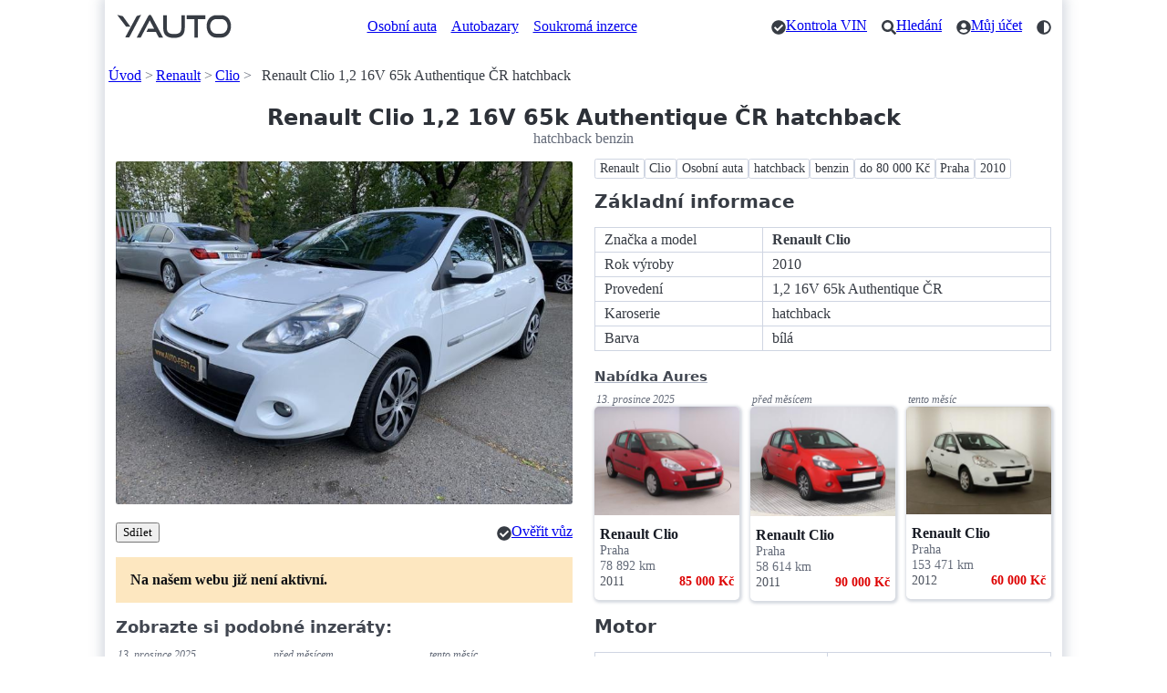

--- FILE ---
content_type: text/html; charset=utf-8
request_url: https://yauto.cz/renault/clio/12-16v-65k-authentique-cr-hatchback-benzin-888594/
body_size: 10863
content:
<!DOCTYPE html><html lang="cs"><head><meta charset="UTF-8"><meta name="viewport" content="width=device-width, initial-scale=1"><meta name="color-scheme" content="light dark"/><title>Renault Clio 1,2 16V 65k Authentique ČR hatchback - hatchback benzin</title><meta name="description" content="Renault Clio 1,2 16V 65k Authentique ČR hatchback - Renault Clio Osobní auta hatchback benzin do 80 000 Kč Praha 2010. Druhý majitel"><link rel="canonical" href="https://yauto.cz/renault/clio/12-16v-65k-authentique-cr-hatchback-benzin-888594/"><meta property="og:url" content="https://yauto.cz/renault/clio/12-16v-65k-authentique-cr-hatchback-benzin-888594/"/><meta property="og:title" content="Renault Clio 1,2 16V 65k Authentique ČR hatchback - hatchback benzin"/><meta property="og:description" content="Renault Clio 1,2 16V 65k Authentique ČR hatchback - Renault Clio Osobní auta hatchback benzin do 80 000 Kč Praha 2010. Druhý majitel"/><meta property="og:type" content="website"/><meta property="og:locale" content="cs_CZ"/><meta property="og:site_name" content="YAUTO"/><meta property="og:image" content="https://s.yauto.cz/m/obrazky/rch/0024/renault-clio-L-888594-7ee5abf1cb336d6c0fb30c98db2a9de7.jpg"/><!--Icons from Font Awesome fontawesome.com/license/free Copyright 2024 Fonticons, Inc.--><link rel="stylesheet" href="https://s.yauto.cz/s/yauto/css2/base.css?v=2502"><style>
        .layout {
            display: grid;
            grid-template-areas:
            
                "image" "buttons" "notification" "tags" "property" "podobne";
            
        }

        @media screen and (min-width: 768px) {
            .layout {
                display: grid;
                grid-template-columns: 1fr 1fr;
                column-gap: 1.5em;
                grid-template-areas:
                        "image tags"
                        "image property"
                        "galery property"
                        "buttons property"
                        
                            "notification property"
                            "podobne property"
                        
                        ". property";
            }
        }

        

        #main-image img, #gallery img {
            border-radius: .15em;
            aspect-ratio: 4/3;
            object-fit: cover;
        }

        
    </style><script src="https://s.kurzy.cz/l/alia_consent.js?lmf=240124"></script><script>
            var pp_gemius_use_cmp = true;
            window['gtag_enable_tcf_support'] = true;

            let _colorMode = localStorage.getItem('colorMode');
            if (_colorMode) document.documentElement.dataset.theme = _colorMode;
            

            function is_mobile(a, b) {
                let c = RegExp("w3c |acs-|alav|alca|amoi|audi|avan|benq|bird|blac|blaz|brew|cell|cldc|cmd-|dang|doco|eric|hipt|inno|ipaq|java|jigs|kddi|keji|leno|lg-c|lg-d|lg-g|lge-|maui|maxo|midp|mits|mmef|mobi|mot-|moto|mwbp|nec-|newt|noki|xda|palm|pana|pant|phil|play|port|prox|qwap|sage|sams|sany|sch-|sec-|send|seri|sgh-|shar|sie-|siem|smal|smar|sony|sph-|symb|t-mo|teli|tim-|tosh|tsm-|upg1|upsi|vk-v|voda|wap-|wapa|wapi|wapp|wapr|webc|winw|xda-"),
                    d = RegExp("up.browser|up.link|mmp|symbian|smartphone|midp|wap|phone|windows ce|pda|mobile|mini|palm|netfront|opera mobi");
                return a && (a = a.toLowerCase(), b && (b = b.toLowerCase(), -1 < b.indexOf("application/vnd.wap.xhtml+xml")) || -1 < a.search(d) && 0 > a.indexOf("ipad") || 0 === a.search(c)) ? !0 : !1
            }

            var _flavour = is_mobile(navigator.userAgent) ? 'mobile' : 'full';
        </script><script>
                var alia_adv = {code: 'wYAutoAutaDetail', AdFormCat: '9', tree_code: 'wYAutoAutaDetail', flavour: _flavour, noview: '', lv: '1'};
                var alia_gAdServer = 'rs.kurzy.cz';
                var alia_gAdPosition = alia_adv.code;

                var alia_gAdvBulkTemplates = '______________';
                if (alia_adv.flavour == 'full') {
                    alia_adv.imm = '_ram_content_stickyright_doubleskylevy_rectangle_doublesky_bottom_stickyad_';
                    var alia_gAdvBulkPositions = '_ram_content_stickyright_doubleskylevy_rectangle_doublesky_bottom_stickyad_'
                    var alia_gAdvPriority = ''
                    var alia_gVersion = ''
                } else {
                    alia_adv.imm = '_mobill_mobilp_mobils_mobil1_mobil2_mobil3_mobil4_mobil5_mobil6_mobil7_mobil8_mobil9_';
                    var alia_gAdvBulkPositions = '_mobill_mobilp_mobils_mobil1_mobil2_mobil3_mobil4_mobil5_mobil6_mobil7_mobil8_mobil9_';
                    var alia_gAdvPriority = ''
                    var alia_gVersion = 'm'
                    var mobile_view = true
                }
                var alia_gCode = alia_adv.code;
                var alia_gLV = '1';
                var alia_gAdSpecialPosition = '';
            </script><script>
        alia_adv.price = 79000;
        alia_adv.platny = 0;
        var alia_adv_params = {'inzerat_platny': 0};

        
    </script><script src="//s.kurzy.cz/l/adv_async_consent.js?lfm=211224" async charset="windows-1250"></script><script async src='https://securepubads.g.doubleclick.net/tag/js/gpt.js'></script><script src="https://s.yauto.cz/s/yauto/js/a_consent.js?t=231206"></script><script defer src="https://s.yauto.cz/s/yauto/js2/base.min.js?202412"></script></head><body style="--yauto-img-placeholder: https://s.yauto.cz/s/yauto/img/misc/placeholder.png;"><div id="ram"><div id="adv_ram"></div><div id="ram_inner"><header class="container"><nav><ul><li><a href="/" title="YAUTO autobazar online, inzerce"><i class="logo"></i></a></li></ul><ul class="text-nav one-line"><li><a href="/osobni/">Osobní auta</a></li><li><a href="/autobazary/">Autobazary</a></li><li><a href="/soukroma-inzerce/">Soukromá inzerce</a></li></ul><ul class="icon-nav"><li><a href="/vin/kontrola-vin-kodu-zdarma/" class="icon" title="Kontrola VIN"><i class="check"></i><span>Kontrola VIN</span></a></li><li><a href="/hledani/" class="icon" title="Hledání"><i class="search"></i><span>Hledání</span></a></li><li><a href="/accounts/" class="icon" title="Můj účet"><i class="user"></i><span>Můj účet</span></a></li><li><span class="icon" style="cursor: pointer;" onclick="COLOR_THEME.toggle();" title="Přepnout tmavý / světlý režim"><i class="mode"></i></span></li></ul></nav><div id="adv_content"></div><!-- /16466452/mobil_yauto_leaderboard --><div id="adv_mobil_yauto_leaderboard"><div id='div-gpt-ad-1590054330776-0'><script>
                                if (!alia_gSeznamSession && alia_adv.flavour === 'mobile' && alia_adv.noview !== 'all' && alia_adv.noview.indexOf('mobill') < 0) {
                                    function doagainl() {
                                        if ("undefined" === typeof a_advs || "undefined" === typeof a_adv_done) {
                                            setTimeout(doagainl, 100);
                                            return false
                                        } else {
                                            var adv = 'mobil_yauto_leaderboard'
                                            if (a_advs.adv_bulk_script[adv] !== undefined && a_advs.adv_bulk_script[adv] !== '') {
                                                a_advs.c(adv, a_advs.adv_bulk_script[adv]);
                                                a_advs.im(adv, '', '', '', 'yes', '', false);
                                                a_advs.adv_scroll_visible[adv] = 10000
                                            } else {
                                                googletag.cmd.push(function () {
                                                    googletag.display('div-gpt-ad-1590054330776-0');
                                                })
                                            }
                                        }
                                    }

                                    doagainl()
                                }
                            </script></div></div><nav aria-label="breadcrumb"><ul class="one-line"><li><a href="/">Úvod</a></li><li><a href="/renault/">Renault</a></li><li><a href="/renault/clio/">Clio</a></li><li>Renault Clio 1,2 16V 65k Authentique ČR hatchback</li></ul></nav></header><main class="container"><hgroup style="text-align: center;"><h1>Renault Clio 1,2 16V 65k Authentique ČR hatchback</h1><p>hatchback benzin</p></hgroup><div class="layout"><div id="main-image" style="grid-area: image;"><img src="https://s.yauto.cz/m/obrazky/rch/0024/renault-clio-S-888594-7ee5abf1cb336d6c0fb30c98db2a9de7.jpg" srcset="https://s.yauto.cz/m/obrazky/rch/0024/renault-clio-S-888594-7ee5abf1cb336d6c0fb30c98db2a9de7.jpg 320w, https://s.yauto.cz/m/obrazky/rch/0024/renault-clio-M-888594-7ee5abf1cb336d6c0fb30c98db2a9de7.jpg 720w" sizes="(max-width: 768px) calc(100vw - 20px), calc((100vw - 10px - 1.5em) / 2)"  alt="Renault Clio 1,2 16V 65k Authentique ČR hatchback" width="720" height="540"></div><div style="grid-area: buttons;"><nav><ul class="small-gap"><li><button class="secondary" data-modal="share-modal" title="Zobrazit možnosti sdílení">Sdílet</button></li></ul><ul><li><a role="button" href="/vin/cebia/AutoButton/?vin=VF1BR1R0H44053932" target="_blank" rel="nofollow noopener"><span class="icon"><i class="check"></i>Ověřit&nbsp;vůz</span></a></li></ul></nav></div><mark style="grid-area: notification; padding: 1em; margin-bottom: 1em;"><b>Na našem webu již není aktivní.</b></mark><section style="grid-area: podobne;"><h3 style="margin-bottom: .5em;">Zobrazte si podobné inzeráty:</h3><ul class="dynamic-grid IOL is-simple"><li><time datetime="2025-12-13T15:28:23.670000+00:00">13. prosince 2025</time><a href="/renault/clio/12-16v-55kw-hatchback-benzin-1238515/" title="Renault Clio 1.2 16V  55kW hatchback" data-adv="no"><img src="https://s.yauto.cz/m/obrazky/rch/0026/renault-clio-S-1238515-345ffdeb72bdf020266648980040bfec.jpg" alt="Renault Clio 1.2 16V  55kW hatchback" width="320" height="240"><div class="text"><div class="znacka one-line">Renault Clio</div><div class="okres one-line">Praha</div><div class="rok">2011</div><div class="tach">78 892&nbsp;km</div><div class="cena">85 000&nbsp;Kč</div></div></a></li><li><time datetime="2025-12-21T21:45:34.280000+00:00">před měsícem</time><a href="/renault/clio/12-16v-55kw-hatchback-benzin-1242375/" title="Renault Clio 1.2 16V  55kW hatchback" data-adv="no"><img src="https://s.yauto.cz/m/obrazky/rch/0026/renault-clio-S-1242375-66cd252b6b5689454ba04af66e59ba8d.jpg" alt="Renault Clio 1.2 16V  55kW hatchback" width="320" height="240"><div class="text"><div class="znacka one-line">Renault Clio</div><div class="okres one-line">Praha</div><div class="rok">2011</div><div class="tach">58 614&nbsp;km</div><div class="cena">90 000&nbsp;Kč</div></div></a></li><li><time datetime="2026-01-15T21:34:04.053333+00:00">tento měsíc</time><a href="/renault/clio/12-tce-76kw-hatchback-benzin-1249374/" title="Renault Clio 1.2 TCe 76kW hatchback" data-adv="no"><img src="https://s.yauto.cz/m/obrazky/rch/0026/renault-clio-S-1249374-81fd7dc298468bc3c116256ddaac1b53.jpg" alt="Renault Clio 1.2 TCe 76kW hatchback" width="320" height="240"><div class="text"><div class="znacka one-line">Renault Clio</div><div class="okres one-line">Praha</div><div class="rok">2012</div><div class="tach">153 471&nbsp;km</div><div class="cena">60 000&nbsp;Kč</div></div></a></li><li><time datetime="2026-01-18T21:10:51.170000+00:00">novinka</time><a href="/renault/clio/12-16v-58kw-hatchback-benzin-1250425/" title="Renault Clio 1.2 16V 58kW hatchback" data-adv="no"><img src="https://s.yauto.cz/m/obrazky/rch/0026/renault-clio-S-1250425-f3c5fdb8de7e6187f54856124bfe3bbf.jpg" alt="Renault Clio 1.2 16V 58kW hatchback" width="320" height="240"><div class="text"><div class="znacka one-line">Renault Clio</div><div class="okres one-line">Praha</div><div class="rok">2008</div><div class="tach">113 946&nbsp;km</div><div class="cena">100 000&nbsp;Kč</div></div></a></li><li><time datetime="2025-11-21T15:14:38.590000+00:00">21. listopadu 2025</time><a href="/renault/clio/11-i-hatchback-benzin-1226762/" title="Renault Clio 1.2i KLIMA – 12/2009 hatchback" data-adv="no"><img src="https://s.yauto.cz/m/obrazky/rch/0026/renault-clio-S-1226762-5b4d18493a17bf430ce627052ee44d9e.jpg" alt="Renault Clio 1.2i KLIMA – 12/2009 hatchback" width="320" height="240"><div class="text"><div class="znacka one-line">Renault Clio</div><div class="okres one-line">Brno-venkov</div><div class="rok">2009</div><div class="tach">130 000&nbsp;km</div><div class="cena">59 800&nbsp;Kč</div></div></a></li><li><time datetime="2025-12-01T19:45:42.836666+00:00">1. prosince 2025</time><a href="/renault/clio/09-sce-poskozeno-kroupy-hatchback-benzin-1231732/" title="Renault Clio 0,9 SCe POŠKOZENO KROUPY hatchback" data-adv="no"><img src="https://s.yauto.cz/m/obrazky/rch/0026/renault-clio-S-1231732-d9a4ed64d16daaadab02da2d8be715c8.jpg" alt="Renault Clio 0,9 SCe POŠKOZENO KROUPY hatchback" width="320" height="240"><div class="text"><div class="znacka one-line">Renault Clio</div><div class="okres one-line">České Budějovice</div><div class="rok"></div><div class="tach">148 000&nbsp;km</div><div class="cena">79 900&nbsp;Kč</div></div></a></li><li><time datetime="2025-12-10T13:11:46.540000+00:00">10. prosince 2025</time><a href="/renault/clio/12-i-16v-55-kw-klima-serviska-hatchback-benzin-1236885/" title="Renault Clio 1,2 i 16V 55 kW KLIMA Serviska hatchback" data-adv="no"><img src="https://s.yauto.cz/m/obrazky/rch/0026/renault-clio-S-1236885-68fc4083442c17b52f9a1068d6acc078.jpg" alt="Renault Clio 1,2 i 16V 55 kW KLIMA Serviska hatchback" loading="lazy" width="320" height="240"><div class="text"><div class="znacka one-line">Renault Clio</div><div class="okres one-line">Jičín</div><div class="rok">2012</div><div class="tach">114 771&nbsp;km</div><div class="cena">68 900&nbsp;Kč</div></div></a></li><li><time datetime="2025-09-29T12:06:26.593333+00:00">29. září 2025</time><a href="/renault/clio/15-hatchback-nafta-1196374/" title="Renault Clio 1,5 hatchback" data-adv="no"><img src="https://s.yauto.cz/m/obrazky/rch/0026/renault-clio-S-1196374-1e17066d5f13abdb91f53eb77848b3e1.jpg" alt="Renault Clio 1,5 hatchback" loading="lazy" width="320" height="240"><div class="text"><div class="znacka one-line">Renault Clio</div><div class="okres one-line">Chomutov</div><div class="rok">2009</div><div class="tach">143 031&nbsp;km</div><div class="cena">69 900&nbsp;Kč</div></div></a></li><li><time datetime="2025-10-05T18:36:00.546666+00:00">5. října 2025</time><a href="/renault/clio/15-dci-63kw-hatchback-nafta-1199910/" title="Renault Clio 1,5 DCi 63KW hatchback" data-adv="no"><img src="https://s.yauto.cz/m/obrazky/rch/0026/renault-clio-S-1199910-71c997bd51f04ba4b82e315c9792cfa0.jpg" alt="Renault Clio 1,5 DCi 63KW hatchback" loading="lazy" width="320" height="240"><div class="text"><div class="znacka one-line">Renault Clio</div><div class="okres one-line">Tábor</div><div class="rok">2010</div><div class="tach">289 500&nbsp;km</div><div class="cena">59 500&nbsp;Kč</div></div></a></li><li><time datetime="2023-11-08T19:01:15.340000+00:00">8. listopadu 2023</time><a href="/renault/clio/15-dci-hatchback-nafta-797837/" title="Renault Clio 1,5 DCi hatchback" data-adv="no"><img src="https://s.yauto.cz/m/obrazky/rch/0026/renault-clio-S-797837-9e7b2de8bb99ee2dbd688c2b86f469f5.jpg" alt="Renault Clio 1,5 DCi hatchback" loading="lazy" width="320" height="240"><div class="text"><div class="znacka one-line">Renault Clio</div><div class="okres one-line">Tábor</div><div class="rok">2012</div><div class="tach">168 500&nbsp;km</div><div class="cena">89 000&nbsp;Kč</div></div></a></li><li><time datetime="2025-12-08T19:17:41.766666+00:00">8. prosince 2025</time><a href="/renault/clio/15-dci2x-sada-kolklima-hatchback-nafta-1235852/" title="Renault Clio 1,5 DCi,2x Sada kol,Klima hatchback" data-adv="no"><img src="https://s.yauto.cz/m/obrazky/rch/0026/renault-clio-S-1235852-70a1509a2aa841da2a5b5619b8c7c763.jpg" alt="Renault Clio 1,5 DCi,2x Sada kol,Klima hatchback" loading="lazy" width="320" height="240"><div class="text"><div class="znacka one-line">Renault Clio</div><div class="okres one-line">Praha</div><div class="rok">2011</div><div class="tach">153 321&nbsp;km</div><div class="cena">59 000&nbsp;Kč</div></div></a></li><li><time datetime="2025-12-05T03:31:29.120000+00:00">5. prosince 2025</time><a href="/renault/clio/12-hatchback-benzin-1234095/" title="Renault Clio 1.2i hatchback" data-adv="no"><img src="https://s.yauto.cz/m/obrazky/rch/0026/renault-clio-S-1234095-52eb3b976b97806980006b869d5d3bbd.jpg" alt="Renault Clio 1.2i hatchback" loading="lazy" width="320" height="240"><div class="text"><div class="znacka one-line">Renault Clio</div><div class="okres one-line">&nbsp;</div><div class="rok">2007</div><div class="tach">115 493&nbsp;km</div><div class="cena">60 000&nbsp;Kč</div></div></a></li></ul><div style="text-align: right;"><a href="/renault/clio/" class="rarr">Více vozů Renault Clio </a></div></section><nav style="grid-area: tags;"><ul class="tags"><li><a href="/renault/" title="Renault">Renault</a></li><li><a href="/renault/clio/" title="Clio">Clio</a></li><li><a href="/renault/clio/osobni/" title="Osobní auta">Osobní auta</a></li><li><a href="/renault/clio/osobni/hatchback/" title="hatchback">hatchback</a></li><li><a href="/renault/clio/osobni/hatchback/benzin/" title="benzin">benzin</a></li><li><a href="/renault/clio/osobni/hatchback/benzin/do-80000kc/" title="do 80 000 Kč">do 80 000 Kč</a></li><li><a href="/renault/clio/osobni/hatchback/benzin/do-80000kc/praha/" title="Praha">Praha</a></li><li><a href="/renault/clio/osobni/hatchback/benzin/do-80000kc/praha/2010/" title="2010">2010</a></li></ul></nav><div style="grid-area: property;margin-bottom: 2em;"><h2>Základní informace</h2><table><tr><td>Značka a model</td><td><strong>Renault Clio</strong></td></tr><tr><td>Rok výroby</td><td>2010</td></tr><tr><td>Provedení</td><td>1,2 16V 65k Authentique ČR</td></tr><tr><td>Karoserie</td><td>hatchback</td></tr><tr><td>Barva</td><td>bílá</td></tr></table><div id="extra-inzeraty"><h3 style="margin-bottom:.25em;"><a id="aures-header" style="font-size: .85em; text-decoration: underline dotted 1px; text-decoration-color: var(--p-secondary-underline); color: inherit;" href="https://www.aaaauto.cz/ojete-vozy/?utm_source=yauto.cz&utm_medium=banner&utm_campaign=karta-nabidka&utm_term=karta-nabidka&utm_content=karta-nabidka&bsw=251" rel="nofollow noopener" target="_blank">Nabídka Aures</a></h3><ul class="dynamic-grid IOL is-simple"><li><time datetime="2025-12-13T15:28:23.670000+00:00">13. prosince 2025</time><a href="/renault/clio/12-16v-55kw-hatchback-benzin-1238515/" title="Renault Clio 1.2 16V  55kW hatchback" data-adv="no"><img src="https://s.yauto.cz/m/obrazky/rch/0026/renault-clio-S-1238515-345ffdeb72bdf020266648980040bfec.jpg" alt="Renault Clio 1.2 16V  55kW hatchback" loading="lazy" width="320" height="240"><div class="text"><div class="znacka one-line">Renault Clio</div><div class="okres one-line">Praha</div><div class="rok">2011</div><div class="tach">78 892&nbsp;km</div><div class="cena">85 000&nbsp;Kč</div></div></a></li><li><time datetime="2025-12-21T21:45:34.280000+00:00">před měsícem</time><a href="/renault/clio/12-16v-55kw-hatchback-benzin-1242375/" title="Renault Clio 1.2 16V  55kW hatchback" data-adv="no"><img src="https://s.yauto.cz/m/obrazky/rch/0026/renault-clio-S-1242375-66cd252b6b5689454ba04af66e59ba8d.jpg" alt="Renault Clio 1.2 16V  55kW hatchback" loading="lazy" width="320" height="240"><div class="text"><div class="znacka one-line">Renault Clio</div><div class="okres one-line">Praha</div><div class="rok">2011</div><div class="tach">58 614&nbsp;km</div><div class="cena">90 000&nbsp;Kč</div></div></a></li><li><time datetime="2026-01-15T21:34:04.053333+00:00">tento měsíc</time><a href="/renault/clio/12-tce-76kw-hatchback-benzin-1249374/" title="Renault Clio 1.2 TCe 76kW hatchback" data-adv="no"><img src="https://s.yauto.cz/m/obrazky/rch/0026/renault-clio-S-1249374-81fd7dc298468bc3c116256ddaac1b53.jpg" alt="Renault Clio 1.2 TCe 76kW hatchback" loading="lazy" width="320" height="240"><div class="text"><div class="znacka one-line">Renault Clio</div><div class="okres one-line">Praha</div><div class="rok">2012</div><div class="tach">153 471&nbsp;km</div><div class="cena">60 000&nbsp;Kč</div></div></a></li></ul></div><script type="module">let e="https://rsc.kurzy.cz/",t="/2987/13458/3217/9571/",o={full:"/2987/13454/3217/9564/",mobile:"/3177/13455/3217/9565/"}[_flavour];fetch(e+"p"+t,{mode:"no-cors"}),fetch(e+"p"+o,{mode:"no-cors"}),document.querySelectorAll("#extra-inzeraty a").forEach((r=>{r.addEventListener("click",(l=>{l.preventDefault();let n="aures-header"===r.id;fetch(e+"c"+(n?t:o),{mode:"no-cors"}).finally((()=>{n?window.open(r.href,"_blank"):window.location.href=r.href}))}))}));let r=document.querySelector("#extra-inzeraty .IOL"),l=r.children;if(l[2]){function n(){let e=l[0].offsetTop!==l[2].offsetTop;l[2].style.maxHeight=e?0:"",l[2].style.overflow=e?"hidden":""}r.style.rowGap=0,n(),window.addEventListener("resize",n)}</script><div id="adv_rectangle"></div><h2>Motor</h2><table><tr><td>Palivo</td><td>benzin</td></tr><tr><td>Objem motoru</td><td>1 149 ccm</td></tr><tr><td>Výkon motoru</td><td>48 kW</td></tr><tr><td>Spotřeba</td><td>6,1 l / 100 km</td></tr><tr><td>Převodovka</td><td>manuální</td></tr></table><hgroup><h2>Prověřit historii vozu</h2><p>Získejte lepší cenu pro ověření přes tyto odkazy</p></hgroup><nav><ul class="small-gap" style="--p-nav-element-spacing-vertical: 0;"><li><a role="button" class="secondary outline shadow" target="_blank" rel="nofollow noopener" href="/vin/cebia/Auto/?vin=VF1BR1R0H44053932" title="Prověřit vůz VF1BR1R0H44053932 pomocí služby Cebia"><img class="external-logo" src="https://s.yauto.cz/s/vin/externi-loga/cebia_logo.svg" alt="Logo společnosti Cebia" width="358" height="109" style="max-width: 70px; position: relative; top: -2px;"></a></li><li><a role="button" class="secondary outline shadow" target="_blank" rel="nofollow noopener" href="/vin/carvertical/Auto/?vin=VF1BR1R0H44053932" title="Prověření vozu VF1BR1R0H44053932 pomocí carVertical"><img class="external-logo" src="https://s.yauto.cz/s/vin/externi-loga/carvertical_logo.svg" alt="Logo společnosti carVertical" width="300" height="42" style="max-width: 135px; position: relative; top: -3px;"></a></li></ul></nav><h2>Další informace</h2><table><tr><td>Stát původu</td><td>ČR</td></tr><tr><td>V provozu od</td><td>prosinec 2010</td></tr><tr><td>Počet míst</td><td>5</td></tr><tr><td>Počet dveří</td><td>5</td></tr></table><div><small>Zdroj: Autocaris, Teas</small></div><h2>Vybavení</h2><nav><ul class="tags" style="margin-bottom: 0;"><li><span>4x airbag</span></li><li><span>5 rychlostních stupňů</span></li><li><span>ABS</span></li><li><span>airbag řidiče</span></li><li><span>autorádio</span></li><li><span>AUX</span></li><li><span>CD přehrávač</span></li><li><span>centrál dálkový</span></li><li><span>deaktivace airbagu spolujezdce</span></li><li><span>dělená zadní sedadla</span></li><li><span>el. přední okna</span></li><li><span>imobilizér</span></li><li><span>isofix</span></li><li><span>manuální převodovka</span></li><li><span>mlhovky</span></li></ul></nav><details class="shrinked"><summary>Více vybavení (+7)</summary><nav><ul class="tags"><li><span>nastavitelný volant</span></li><li><span>palubní počítač</span></li><li><span>polohovací sedadla</span></li><li><span>posilovač řízení</span></li><li><span>venkovní teploměr</span></li><li><span>výsuvné opěrky hlav</span></li><li><span>výškově nastavitelné sedadlo řidiče</span></li></ul></nav></details></div></div><h2>Další vozy Renault Clio</h2><nav><ul class="tags"><li><a href="/renault/">Renault</a></li><li><a href="/renault/clio/">Clio</a></li><li><a href="/renault/clio/osobni/">Osobní auta</a></li><li><a href="/renault/clio/hatchback/">hatchback</a></li><li><a href="/renault/clio/benzin/">benzin</a></li><li><a href="/renault/clio/do-80000kc/">do 80 000 Kč</a></li><li><a href="/renault/clio/praha/">Praha</a></li><li><a href="/renault/clio/2010/">2010</a></li><li><a href="/renault/clio/?stav=ojete">Ojeté</a></li><li><a href="/renault/clio/?tachometr=80000">do 80 000 km</a></li><li><a href="/renault/clio/?objem_motoru=1000">od 1 000 ccm</a></li><li><a href="/renault/clio/?prevodovka=manualni">manuální převodovka</a></li><li><a href="/renault/clio/?pocet_dveri=5">dveře: 5</a></li><li><a href="/renault/clio/?pocet_mist=5">místa: 5</a></li><li><a href="/renault/clio/?barva=bila">bílá</a></li><li><a href="/renault/clio/?servisni_knizka=1">Servisní knížka</a></li></ul></nav><h2>Zařazení inzerátu</h2><nav><ul class="tags"><li><a href="/renault/">Renault</a></li><li><a href="/renault/clio/">Clio</a></li><li><a href="/osobni/">Osobní auta</a></li><li><a href="/hatchback/">hatchback</a></li><li><a href="/benzin/">benzin</a></li><li><a href="/do-80000kc/">do 80 000 Kč</a></li><li><a href="/praha/">Praha</a></li><li><a href="/2010/">2010</a></li></ul></nav><dialog id="share-modal"><article style="max-width: 800px;"><header><button aria-label="Zavřít" rel="prev"></button><hgroup><h2>Sdílet stránku</h2><p>Renault Clio 1,2 16V 65k Authentique ČR hatchback - hatchback benzin</p></hgroup></header><input type="url" readonly value="https://yauto.cz/renault/clio/12-16v-65k-authentique-cr-hatchback-benzin-888594/" aria-label="URL adresa stránky"><nav><ul class="small-gap"><li><a target="_blank" href="https://www.facebook.com/sharer/sharer.php?u=https://yauto.cz/renault/clio/12-16v-65k-authentique-cr-hatchback-benzin-888594/" role="button">Facebook</a></li><li><a target="_blank" href="https://twitter.com/intent/tweet?url=https://yauto.cz/renault/clio/12-16v-65k-authentique-cr-hatchback-benzin-888594/" role="button">Twitter</a></li><li><a target="_blank" href="https://www.linkedin.com/sharing/share-offsite/?url=https://yauto.cz/renault/clio/12-16v-65k-authentique-cr-hatchback-benzin-888594/" role="button">Linkedin</a></li></ul><ul class="small-gap"><li><button onclick="copyUrl(this);" title="Kopírovat URL adresu pro sdílení">Kopírovat URL</button></li><li><a href="mailto:?subject=Renault Clio 1,2 16V 65k Authentique ČR hatchback - hatchback benzin | YAUTO.cz&body=Renault Clio 1,2 16V 65k Authentique ČR hatchback - hatchback benzin%0D%0Ahttps://yauto.cz/renault/clio/12-16v-65k-authentique-cr-hatchback-benzin-888594/%0D%0A" title="Odeslat tuto stránku e-mailem" role="button">Poslat Emailem</a></li></ul></nav></article></dialog><script>
    function copyUrl(btn) {
        let input = document.querySelector('#share-modal input');
        navigator.clipboard.writeText(input.value);
        btn.innerHTML = 'Zkopírováno';
        setTimeout(function () {
            btn.textContent = 'Kopírovat URL';
        }, 3000);
    }
</script><div id="adv_bottom"></div><!-- /16466452/mobil_yauto_paticka --><div id="adv_mobil_yauto_paticka"><script>
                            if (!alia_gSeznamSession && alia_adv.flavour === 'mobile' && alia_adv.noview !== 'all' && alia_adv.noview.indexOf('mobilp') < 0) {
                                function doagainp() {
                                    if ("undefined" === typeof a_advs || "undefined" === typeof a_adv_done) {
                                        setTimeout(doagainp, 100);
                                        return false
                                    } else {
                                        var adv = 'mobil_yauto_paticka'
                                        if (a_advs.adv_bulk_script[adv] !== undefined && a_advs.adv_bulk_script[adv] !== '') {
                                            a_advs.c(adv, a_advs.adv_bulk_script[adv]);
                                            a_advs.im(adv, '', '', '', 'yes', '', false);
                                            a_advs.adv_scroll_visible[adv] = 10000
                                        } else {
                                            a_advs.cgs('mobil_yauto_paticka', '/16466452/mobil_yauto_paticka', '[[1, 1], [320, 50], [336, 280], [250, 250], [300, 250], [300, 100], [200, 200], [300, 75], [320, 100], [216, 54], [234, 60], [300, 300], [240, 400], [300, 600], [216, 36], [300, 50], [320, 480]]', 'div-gpt-ad-1590397350523-0', 'mobil_yauto_paticka', 0)
                                        }
                                    }
                                }

                                doagainp();
                            }
                        </script></div></main><footer class="container" style="margin-bottom: 0; padding-bottom: 4em;"><hr class="spaced"><section><a href="/" title="YAUTO autobazar online, inzerce"><i class="logo" style="filter: grayscale(100%);"></i></a></section><p>&copy; 2020 - 2026 YAUTO.cz</p><div class="dynamic-grid"><aside><nav><ul><li><a href="/ochrana-osobnich-udaju/">Ochrana osobních údajů</a></li><li><a href="/podminky-registrace/" title="Podmínky použití pro registrované uživatele">Podmínky pro registrované</a></li><li><a href="/cookies/">Cookies</a></li><li><a href="/kontakt/">Kontakt</a></li><li><a href="https://www.kurzy.cz/reklama/kontakty-reklama/" target="_blank">Reklama</a></li></ul></nav></aside><aside><nav><ul><li><a href="/autobazary/" title="Seznam autobazarů a prodejců aut">Autobazary</a></li><li><a href="/soukroma-inzerce/">Soukromá inzerce</a></li><li><a href="/prodat-auto/" title="Jak prodat auto">Prodat auto</a></li><li><a href="/hledani/" title="Vyhledávání na webu YAUTO.cz">Hledání</a></li><li><a href="/rss/" title="RSS feed">RSS</a></li></ul></nav></aside><aside><nav><ul><li><a href="https://kontrola-auta.cz/" target="_blank">Kontrola Auta 🆕</a></li><li><a href="https://play.google.com/store/apps/details?id=cz.yauto.mojeauto" target="_blank">Aplikace Moje Auto</a></li><li><a href="/vin/kontrola-vin-kodu-zdarma/">Kontrola VIN zdarma</a></li><li><a href="/vin/">Vše o VIN kódu auta</a></li><li><a href="/zpravy/">Zprávy Auto Moto</a></li><li><a href="https://www.kurzy.cz/tuv-testy-spolehlivosti-automobilu/" target="_blank">Spolehlivost aut</a></li></ul></nav></aside><aside><nav><ul><li>Sledujte YAUTO.cz na sítích</li><li><a href="https://www.instagram.com/yauto.cz/" target="_blank" rel="nofollow noopener" title="YAUTO.cz na Instagramu">Instagram</a></li><li><a href="https://www.facebook.com/yauto.cz/" target="_blank" rel="nofollow noopener" title="YAUTO.cz na Facebooku">Facebook</a></li></ul></nav></aside></div></footer></div><div id="adv_doubleskylevy"></div><div id="adv_stickyright"></div><div id="adv_mobil_yauto_sticky"></div><div id="adv_stickyad"></div><img src="https://toplist.cz/dot.asp?id=178133" alt="" width="1" height="1"/></div><script id="schema-888594" type="application/ld+json">{"@context": "http://schema.org/", "@type": "Vehicle", "name": "Renault Clio 1,2 16V 65k Authentique \u010cR hatchback", "image": "https://s.yauto.cz/m/obrazky/rch/0024/renault-clio-L-888594-7ee5abf1cb336d6c0fb30c98db2a9de7.jpg", "brand": {"@type": "Brand", "name": "Renault"}, "model": "Clio", "bodyType": "hatchback", "vehicleConfiguration": "1,2 16V 65k Authentique \u010cR", "vehicleIdentificationNumber": "VF1BR1R0H44053932", "vehicleEngine": {"enginePower": {"@type": "QuantitativeValue", "value": 48, "unitCode": "KWT"}, "engineDisplacement": {"@type": "QuantitativeValue", "value": 1149, "unitCode": "CMQ"}, "fuelType": "benzin", "@type": "EngineSpecification"}, "mileageFromOdometer": {"@type": "QuantitativeValue", "value": 56000, "unitCode": "KMT"}, "fuelConsumption": {"@type": "QuantitativeValue", "value": 6.1, "unitText": "L/100 km"}, "payload": {"@type": "QuantitativeValue", "value": 0, "unitCode": "KGM"}, "category": "Osobn\u00ed", "color": "b\u00edl\u00e1", "numberOfDoors": 5, "seatingCapacity": 5, "description": "Renault Clio 1,2 16V 65k Authentique \u010cR hatchback - Renault Clio Osobn\u00ed auta hatchback benzin do 80 000 K\u010d Praha 2010. Druh\u00fd majitel", "offers": {"@type": "Offer", "priceCurrency": "CZK", "price": 79000, "availability": "https://schema.org/SoldOut"}}</script></body></html>

--- FILE ---
content_type: text/html; charset=utf-8
request_url: https://www.google.com/recaptcha/api2/aframe
body_size: 268
content:
<!DOCTYPE HTML><html><head><meta http-equiv="content-type" content="text/html; charset=UTF-8"></head><body><script nonce="w3BhLzsDcgWqFoIwn8AF-A">/** Anti-fraud and anti-abuse applications only. See google.com/recaptcha */ try{var clients={'sodar':'https://pagead2.googlesyndication.com/pagead/sodar?'};window.addEventListener("message",function(a){try{if(a.source===window.parent){var b=JSON.parse(a.data);var c=clients[b['id']];if(c){var d=document.createElement('img');d.src=c+b['params']+'&rc='+(localStorage.getItem("rc::a")?sessionStorage.getItem("rc::b"):"");window.document.body.appendChild(d);sessionStorage.setItem("rc::e",parseInt(sessionStorage.getItem("rc::e")||0)+1);localStorage.setItem("rc::h",'1769055566349');}}}catch(b){}});window.parent.postMessage("_grecaptcha_ready", "*");}catch(b){}</script></body></html>

--- FILE ---
content_type: application/javascript; charset=utf-8
request_url: https://fundingchoicesmessages.google.com/f/AGSKWxVmSMPuaKDsJyMwkXv61JMJHW8iX9nNYlq4xPFRvKellHLxN80Q6QdnaGhKAZUNZo-V4oXlW4913grDPjX_QTrref-uFYvBTuuBCVbpDfSGX9QnDSQyiC5QtKqkxwkFG5THA5kls8l-FyYwdksbSN2XKTCDG4V4R8iQZENU00bnrgnTFgGx8a37fNHS/_.ke/ads//adtvideo./adblockchecker./z-ads./satnetads.
body_size: -1289
content:
window['01cb2254-7d23-464a-8911-36196f8d350b'] = true;